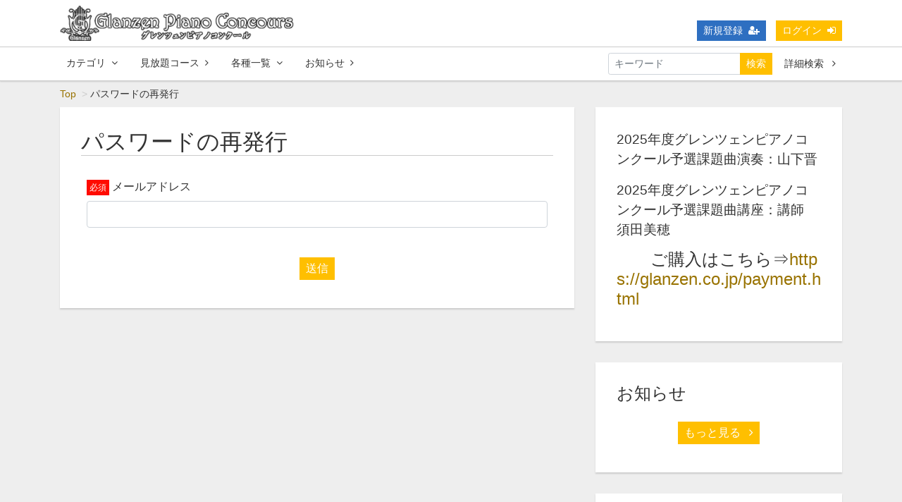

--- FILE ---
content_type: text/html; charset=UTF-8
request_url: https://glanzen.vod.direct/password/reset
body_size: 4995
content:
<!DOCTYPE html>
<html lang="ja">
    <head>
        <meta charset="utf-8">
        <title>パスワードの再発行 | グレンツェンピアノコンクール</title>
        <meta name="viewport" content="width=device-width,initial-scale=1">
        <meta name="description" content="">
        <meta name="format-detection" content="telephone=no">
        <meta http-equiv="X-UA-Compatible" content="IE=edge">
        <link rel="icon" type="image/png" href="/file_upload/favicon.ico">
        <link rel="manifest" href="/manifest.json">

                                    <meta property="og:type" content="article">
                        <meta property="og:title" content="パスワードの再発行 | グレンツェンピアノコンクール">
            <meta property="og:site_name" content="グレンツェンピアノコンクール">
            <meta property="og:description" content="">
            <meta property="og:url" content="https://glanzen.vod.direct/password/reset">
            <meta property="og:image" content="https://glanzen.vod.direct/file_upload/og_image.png?ver=4.22.0">
        
                    <meta name="twitter:card" content="summary">
            <meta name="twitter:title" content="パスワードの再発行 | グレンツェンピアノコンクール">
            <meta name="twitter:description" content="">
            <meta name="twitter:url" content="https://glanzen.vod.direct/password/reset">
            <meta name="twitter:image" content="https://glanzen.vod.direct/file_upload/og_image.png?ver=4.22.0">
        
                    <link rel="stylesheet" href="https://glanzen.vod.direct/lib/slick/slick.css?ver=4.22.0">
            <link rel="stylesheet" href="https://glanzen.vod.direct/lib/slick/slick-theme.css?ver=4.22.0">
            <link rel="stylesheet" href="https://glanzen.vod.direct/css/bootstrap/bootstrap.css?ver=4.22.0">
            <link rel="stylesheet" href="https://glanzen.vod.direct/css/font-awesome/font-awesome.css?ver=4.22.0">
            <link rel="stylesheet" href="https://glanzen.vod.direct/css/jq-ui/jquery-ui.min.css?ver=4.22.0">
            <link rel="stylesheet" href="https://glanzen.vod.direct/css/style.css?ver=4.22.0">
            <link rel="stylesheet" href="https://glanzen.vod.direct/css/theme/yellow.css?ver=4.22.0">
        
        <script>
            var Socialcast = {};
            Socialcast.csrfToken = "Fd4u3V2gscO87qMX5K32af0lLgNkGKV65xIOnQ3A";
                                </script>
                    <!-- script -->
            <script src="https://glanzen.vod.direct/js/jquery-2.2.4.min.js?ver=4.22.0"></script>
            <script src="https://www.gstatic.com/firebasejs/5.5.7/firebase-app.js"></script>
            <script src="https://www.gstatic.com/firebasejs/5.5.7/firebase-messaging.js"></script>
            <script src="https://glanzen.vod.direct/js/modernizr-custom.js?ver=4.22.0"></script>
            <!-- slick -->
            <script src="https://glanzen.vod.direct/js/slick/slick.min.js?ver=4.22.0"></script>
            <!-- //slick -->
            <!-- tile.js -->
            <script src="https://glanzen.vod.direct/js/jquery.tile.min.js?ver=4.22.0"></script>
            <!-- //tile.js -->
            <!-- bootstrap -->
            <script src="https://glanzen.vod.direct/js/tether.min.js?ver=4.22.0"></script>
            <script src="https://glanzen.vod.direct/js/bootstrap.min.js?ver=4.22.0"></script>
            <!-- //bootstrap -->
            <!-- datepicker -->
            <script src="https://glanzen.vod.direct/js/jquery-ui.min.js?ver=4.22.0"></script>
            <script src="https://glanzen.vod.direct/js/datepicker-ja.js?ver=4.22.0"></script>
            <!-- //datepicker -->

            <script src="https://cdnjs.cloudflare.com/ajax/libs/jsviews/1.0.1/jsviews.min.js"></script>
            <script src="https://glanzen.vod.direct/js/moment.min.js?ver=4.22.0"></script>
             <!--<script src="https://www.glanzen-piano.jp/js/socialbase.js"></script>-->
           <script src="https://glanzen.vod.direct/js/base.js?ver=4.22.0"></script>
            <script src="https://glanzen.vod.direct/js/app.js?ver=4.22.0"></script>
            <script src="https://glanzen.vod.direct/js/app.favorite.js?ver=4.22.0"></script>
            <script src="https://glanzen.vod.direct/js/app.comment.js?ver=4.22.0"></script>
            <script src="https://glanzen.vod.direct/js/app.watch-history.js?ver=4.22.0"></script>
            <script src="https://glanzen.vod.direct/js/app.pushSubscriber.js?ver=4.22.0"></script>
                        </head>
    <body id="page-auth-passwords-email">
        <!-- Modal -->
<div class="modal fade" id="modal-login" tabindex="-1" role="dialog" aria-labelledby="modal-label-login" aria-hidden="true">
    <div class="modal-dialog" role="document">
        <div class="modal-content">
            <div class="modal-header">
                <h5 class="modal-title" id="modal-label-login">ログイン</h5>
                <button type="button" class="close" data-dismiss="modal" aria-label="Close">
                    <span aria-hidden="true">&times;</span>
                </button>
            </div>
            <div class="modal-body">
                    
                <div class="box-section">
                        <form method="POST" action="https://glanzen.vod.direct/login" accept-charset="UTF-8" novalidate="novalidate"><input name="_token" type="hidden" value="Fd4u3V2gscO87qMX5K32af0lLgNkGKV65xIOnQ3A">

                                    <div class="form-group"  >
    
    <label for="email" class="form-control-label marked required">メールアドレス</label>

        <input class="form-control" required="required" name="email" type="email" id="email">

    
            </div>
    
                                            <div class="form-group"  >
    
    <label for="password" class="form-control-label marked required">パスワード</label>

        <input class="form-control" required="required" name="password" type="password" id="password">

    
            </div>
    
                                

        <input class="form-control" name="redirect_to" type="hidden" value="https://glanzen.vod.direct/password/reset">

    

                                    <div class="btn-area-center"  >

<button class="btn btn-theme" type="submit">ログイン</button> 

    </div>

            
    </form>

                    <div class="btn-area-center">
                        <a class="btn" href="https://glanzen.vod.direct/password/reset">ログインできない方はこちら<i class="fa fa-angle-right" aria-hidden="true"></i></a>
                                                    <a class="btn" href="https://glanzen.vod.direct/entry?redirect_to=https%3A%2F%2Fglanzen.vod.direct%2Fpassword%2Freset">新規登録はこちら<i class="fa fa-angle-right" aria-hidden="true"></i></a>
                                            </div>
                </div>
                                            </div>
        </div>
    </div>
</div>
<!-- //Modal -->
        <div class="modal fade" id="modal-buy" tabindex="-1" role="dialog" aria-labelledby="modal-label-login" aria-hidden="true">
  <div class="modal-dialog" role="document">
    <div class="modal-content">
      <div class="modal-header">
        <h5 class="modal-title" id="modal-label-login">
          購入するには会員登録が必要です
        </h5>
        <button type="button" class="close" data-dismiss="modal" aria-label="Close">
          <span aria-hidden="true">&times;</span>
        </button>
      </div>
      <div class="modal-body">
        <div class="box-section">
          <div class="row">
                            <div class="col-lg-6">
                  <p class="text-center mb-0">未登録の方は、新規登録</p>
                  <div class="btn-area-center mt-0">
                    <a class="btn btn-accent" href="https://glanzen.vod.direct/entry">新規登録<i class="fa fa-user-plus" aria-hidden="true"></i></a>
                  </div>
                </div>
                <div class="col-lg-6">
                  <p class="text-center mb-0">会員の方はログイン</p>
                  <div class="btn-area-center mt-0">
                    <a class="btn btn-theme" href="https://glanzen.vod.direct/login">ログイン<i class="fa fa-sign-in" aria-hidden="true"></i></a>
                  </div>
                </div>
                      </div>
        </div>
      </div>
    </div>
  </div>
</div>
<!-- //Modal -->

                    <header class="box-header">
    <nav>
        <div class="nav-inner">
            <div class="container">
                <div class="row align-items-end">
                    <div class="col-4">
                        <div class="logo-area"><a href="https://glanzen.vod.direct"><img src="https://glanzen.vod.direct/file_upload/images/logo.png?ver=4.22.0" alt="グレンツェンピアノコンクール"></a></div>
                    </div>
                    <div class="col-8">
                        <ul class="global-nav-list text-right">
                                                                                                <li><a class="btn btn-accent btn-sm" href="https://glanzen.vod.direct/entry">新規登録<i class="fa fa-user-plus" aria-hidden="true"></i></a></li>
                                                                <li><a class="btn btn-theme btn-sm" href="https://glanzen.vod.direct/login?redirect_to=https%3A%2F%2Fglanzen.vod.direct%2Fpassword%2Freset">ログイン<i class="fa fa-sign-in" aria-hidden="true"></i></a></li>
                            
                                                  </ul>
                      <!-- //row -->
                    </div>
                </div>
            </div>
        </div>
        <div class="nav-inner">
            <div class="container">
                <div class="row">
                    <div class="col-md-12">
                        <ul class="global-nav-list clearfix">
                            <li>
                                <div class="dropdown-wrapper">
                                    <span class="box-dropdown-key btn btn-global-nav btn-sm"> カテゴリ<i class="fa fa-angle-down" aria-hidden="true"></i></span>
                                    <div class="dropdown-container">
                                                                                     <ul class="category-list box-dropdown-target">                                            <li class="category-list-item">
                                            <h4 class="ttl-sm">
                                                <a class="major-category" href="https://glanzen.vod.direct/contents/category/2025_yosen">
                                                    2025年度予選課題曲・講座
                                                </a>
                                            </h4>
                                                                                        </li>
                                             </ul>                                                                             <!-- // category-list -->
                                    </div>
                                </div>
                            </li>
                            <li>
                                <a class="btn btn-global-nav btn-sm" href="https://glanzen.vod.direct/courses">見放題コース<i class="fa fa-angle-right" aria-hidden="true"></i></a>
                            </li>
                            <li>
                                <div class="dropdown-wrapper">
                                    <span class="box-dropdown-key btn btn-global-nav btn-sm">各種一覧<i class="fa fa-angle-down" aria-hidden="true"></i></span>
                                    <div class="dropdown-container">
                                        <ul class="box-dropdown-target link-list">
                                            <li><a href="https://glanzen.vod.direct/contents/search">新着順</a></li>
                                            <li><a href="https://glanzen.vod.direct/contents/search?s=pc&o=d">再生回数順</a></li>
                                            <li><a href="https://glanzen.vod.direct/contents/search">全て</a></li>
                                            <li><a href="https://glanzen.vod.direct/contents/search?s=fc&o=d">お気に入り順</a></li>
                                            <li><a href="https://glanzen.vod.direct/contents/search?s=p&o=d">価格順</a></li>
                                            <li><a href="https://glanzen.vod.direct/contents/comming">公開予定の動画一覧</a></li>
                                                                                    </ul>
                                    </div>
                                </div>
                            </li>
                            <li>
                                <a class="btn btn-global-nav btn-sm" href="https://glanzen.vod.direct/announce">お知らせ<i class="fa fa-angle-right" aria-hidden="true"></i></a>
                            </li>
                            <li>
                                <div class="box-search">
                                    <form class="form-inline" action="https://glanzen.vod.direct/contents/search">
                                        <div class="input-group flex-nowrap align-items-center">
                                            <input class="form-control form-control-sm" name="q[keyword]" type="text" placeholder="キーワード">
                                            <button class="form-control form-control-sm btn-theme" type="submit">検索</button>
                                            <a class="btn btn-global-nav btn-sm ml-2" href="https://glanzen.vod.direct/contents/search/start">詳細検索&nbsp;<i class="fa fa-angle-right" aria-hidden="true"></i></a>
                                        </div>
                                    </form>
                                </div>
                            </li>
                        </ul>
                    </div>
                </div>
                <!-- //row -->
            </div>
            <!-- // .container -->
        </div>
        <!-- // .nav-inner -->
    </nav>
</header>
        
            <main class="box-wrapper">
        


            <nav class="box-breadCrumb">
    <div class="container">
        <ul class="list-breadCrumb">
            <li><a href="https://glanzen.vod.direct">Top</a></li>
                                                <li>パスワードの再発行</li>
                                    </ul>
    </div><!-- // .container -->
</nav><!-- // .box-breadCrumb -->
        
        <div class="container box-main">
            <div class="row">

                  
                <div class="col-lg-8">
                                     <div class="tile-inner">
                        <section class="box-section">
    <h1 class="ttl-lg ttl-border">パスワードの再発行</h1>
        <form method="POST" action="https://glanzen.vod.direct/password/email" accept-charset="UTF-8" novalidate="novalidate"><input name="_token" type="hidden" value="Fd4u3V2gscO87qMX5K32af0lLgNkGKV65xIOnQ3A">

                                    <div class="form-group"  >
    
    <label for="link_request[email]" class="form-control-label marked required">メールアドレス</label>

        <input class="form-control" required="required" name="link_request[email]" type="email" id="link_request[email]">

    
            </div>
    
                                    <div class="btn-area-center"  >

<button class="btn btn-theme" type="submit" >送信</button> 

    </div>

            
    </form>

</section>
                    </div>
                </div>
                <aside class="col-lg-4 box-sidemenu is-pc">
                                                <div class="tile-inner">
<h2 class="ttl-sm"><span style="font-size: 14pt;">2025年度グレンツェンピアノコンクール予選課題曲演奏：山下晋<br /></span></h2>
<h2 class="ttl-sm"><span style="font-size: 14pt;">2025年度グレンツェンピアノコンクール予選課題曲講座：講師　須田美穂</span></h2>
<h2 class="ttl-sm">　　ご購入はこちら&rArr;<a href="https://glanzen.co.jp/payment.html">https://glanzen.co.jp/payment.html</a></h2>
</div>

<div class="tile-inner">
    <h2 class="ttl-sm">お知らせ</h2>
    <ul class="news-list">
            </ul>
    <div class="btn-area-center">
        <a class="btn btn-theme btn-center" href="https://glanzen.vod.direct/announce">もっと見る <i class="fa fa-angle-right" aria-hidden="true"></i></a>
    </div>
</div>

                    
        <div class="tile-inner">
        <h2 class="ttl-sm">新着動画</h2>
        <div class="content-list">
                                                    

<div class="content-list-item">
    <article>
        <a href="https://glanzen.vod.direct/contents/379">
            <div class="content-thumbnail">
                <div class="content-thumbnail-box">
                    <div class="content-thumbnail-box-inner" style="background-image: url(https://glanzen.vod.direct/storage/generated/images/thumbnail/960x540/content-a02ffd91ece5e7efeb46db8f10a74059-thumbnail.PNG?ts=1751873680);"></div>
                                            <time class="movie-time" datetime="09:48">09:48</time>
                                    </div>
            </div>
            <div class="content-info-box">
                <h3 class="ellipsis">🎥緒評・質疑応答(小1.2年Aコース)</h3>
            </div>
        </a>
    </article>
</div>
                                                    

<div class="content-list-item">
    <article>
        <a href="https://glanzen.vod.direct/contents/378">
            <div class="content-thumbnail">
                <div class="content-thumbnail-box">
                    <div class="content-thumbnail-box-inner" style="background-image: url(https://glanzen.vod.direct/storage/generated/images/thumbnail/960x540/content-8bf1211fd4b7b94528899de0a43b9fb3-thumbnail.PNG?ts=1751601920);"></div>
                                            <time class="movie-time" datetime="13:21">13:21</time>
                                    </div>
            </div>
            <div class="content-info-box">
                <h3 class="ellipsis">🎥幼児～小3.4年生補足</h3>
            </div>
        </a>
    </article>
</div>
                                                    

<div class="content-list-item">
    <article>
        <a href="https://glanzen.vod.direct/contents/377">
            <div class="content-thumbnail">
                <div class="content-thumbnail-box">
                    <div class="content-thumbnail-box-inner" style="background-image: url(https://glanzen.vod.direct/storage/generated/images/thumbnail/960x540/content-d34ab169b70c9dcd35e62896010cd9ff-thumbnail.PNG?ts=1751598873);"></div>
                                            <time class="movie-time" datetime="19:29">19:29</time>
                                    </div>
            </div>
            <div class="content-info-box">
                <h3 class="ellipsis">🎥小5.6AB中学A一般補足</h3>
            </div>
        </a>
    </article>
</div>
                    </div>
        <div class="btn-area-center">
            <a class="btn btn-theme btn-center" href="https://glanzen.vod.direct/contents/search">もっと見る <i class="fa fa-angle-right" aria-hidden="true"></i></a>
        </div>
    </div>
    <!-- //.tile-inner -->
                                        </aside>
            </div>
        </div>
    </main>

                    <footer class="box-footer">
    <a id="toTopBtn" href="#"><i class="fa fa-chevron-up"></i></a>
    <div class="container">
        <div class="site-info-box">
            <h2 class="ttl-sm"><a href="https://glanzen.vod.direct">グレンツェンピアノコンクール</a></h2>
            <p></p>
        </div>
        <!-- //.site-info-box -->
        <nav class="row">
            <div class="col-lg-8">
                <h3 class="ttl-xs">カテゴリ</h3>
                <div class="container-fluid">
                                             <ul class="row category-list">                        <li class="category-list-item col-sm-6 col-md-4">
                        <h4 class="ttl-sm"><a class="major-category" href="https://glanzen.vod.direct/contents/category/2025_yosen">2025年度予選課題曲・講座</a></h4>
                         
                        </li>
                         </ul>                      
                    <!-- // category-list -->
                </div>
            </div>
            <div class="col-lg-4">
                <h3 class="ttl-xs">メニュー</h3>
                <div class="container">
                    <div class="row">
                        <ul class="col-6 footer-link">
                            <li><a href="https://glanzen.vod.direct/announce"><i class="fa fa-info-circle fa-fw" aria-hidden="true"></i>お知らせ</a></li>
                            <li><a href="https://glanzen.vod.direct/inquiry"><i class="fa fa-envelope fa-fw" aria-hidden="true"></i>お問い合わせ</a></li>
                        </ul>
                        <ul class="col-6 footer-link">
                            <li><a href="https://glanzen.vod.direct/pub/privacy"><i class="fa fa-address-card-o fa-fw" aria-hidden="true"></i>プライバシーポリシー</a></li>
                            <li><a href="https://glanzen.vod.direct/pub/agreement"><i class="fa fa-check-square-o fa-fw" aria-hidden="true"></i>利用規約</a></li>
                            <li><a href="https://glanzen.vod.direct/pub/ascp"><i class="fa fa-handshake-o fa-fw" aria-hidden="true"></i>特定商取引法に基づく表記</a></li>
                        </ul>
                    </div>
                </div>
            </div>
        </nav>
        <!-- //.row -->
    </div>
    <div class="box-copyright">
        <div class="container text-center">
            <small>Copyright&copy;GLANZEN PIANO CONCOURS All Rights Reserved.</small>
        </div>
    </div>
</footer>
        
    </body>
</html>
